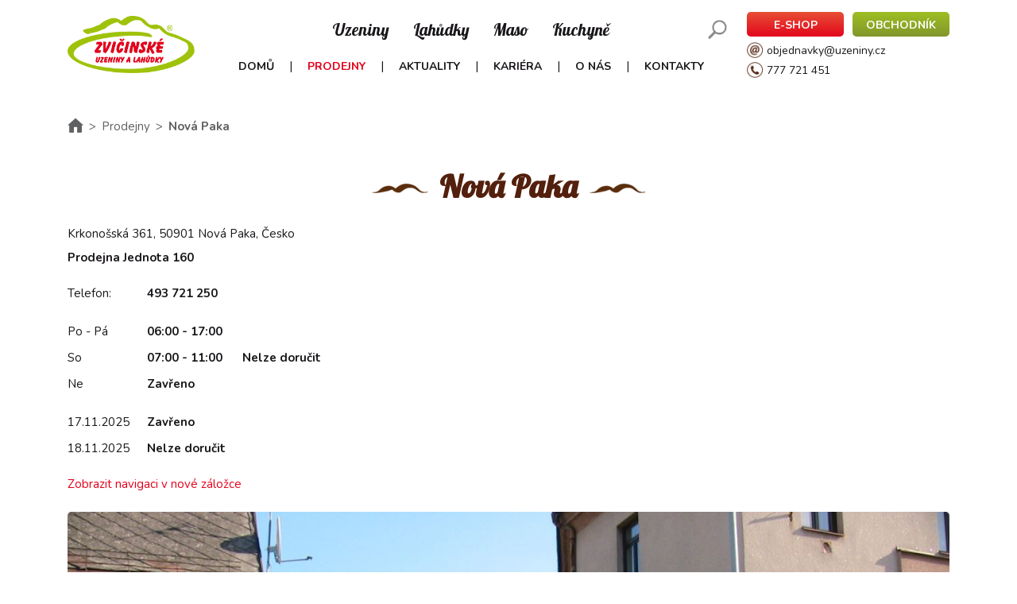

--- FILE ---
content_type: text/html; charset=utf-8
request_url: https://www.uzeniny.cz/Nova-Paka-1.html
body_size: 10815
content:


<!DOCTYPE HTML> 
<html xmlns="http://www.w3.org/1999/xhtml" lang="cs">
<head><title>
	Nová Paka | Zvičinské uzeniny a lahůdky
</title><meta http-equiv="Content-Type" content="text/html; charset=UTF-8" /><meta name="description" content="Nová Paka" /><meta name="keywords" content="klicova slova" /><meta name="robots" content="All,Follow" /><meta name="viewport" content="width=device-width, initial-scale=1" /><link rel="icon" href="/favicon.ico" type="image/x-icon" /><link rel="icon" type="image/png" sizes="32x32" href="/Img/favicon-32x32.png" /><link rel="icon" type="image/png" sizes="96x96" href="/Img/favicon-96x96.png" /><link rel="icon" type="image/png" sizes="16x16" href="/Img/favicon-16x16.png" /><link href="https://fonts.googleapis.com/css?family=Lobster&amp;subset=latin-ext" rel="stylesheet" /><link href="https://fonts.googleapis.com/css?family=Nunito:400,700&amp;subset=latin-ext" rel="stylesheet" />
        <script>(function(w,d,s,l,i){w[l]=w[l]||[];w[l].push({'gtm.start': new Date().getTime(),event:'gtm.js'});var f=d.getElementsByTagName(s)[0],
        j=d.createElement(s),dl=l!='dataLayer'?'&l='+l:'';j.async=true;j.src='https://www.googletagmanager.com/gtm.js?id='+i+dl;f.parentNode.insertBefore(j,f);
        })(window,document,'script','dataLayer','GTM-WJ396R2');</script>
    

    <script type="text/javascript" src="https://maps.google.com/maps/api/js?key=AIzaSyDLfl67acIsyXIMe-TLYv8XPF3Ee5Lv278"></script>
    <script>function resizeIframe(obj) { obj.style.height = obj.contentWindow.document.body.scrollHeight + 'px'; }</script>

 <link href="/WebResource.axd?d=dd66d9ZGyjUF5T3dYyGYQ3DgNkrNTmz6j63h8rQXB5nnyHPOoUBDNYEEkajgoEhGQj1_RmVFbS33mQdAZGZIcciEbi_WexLkXnqA2WxVxgG3yfyFPpeVawQv_4C5P2gLGI60P5mnKiIFGl_kLtJo1A2&amp;t=635603318500000000" type="text/css" rel="stylesheet" class="Telerik_stylesheet" /><link href="/WebResource.axd?d=1NvYoz0PThwFqfEMqAT8nH95W6aWuejdfhQ2cu4i8r8_cWVUSoicveza8Bl3xoTbOZI6mzLuYWDxwlku_tJaWKDMjGCOePvBOu60S-_ov9MgtuyCKVF9wpmHSHuXUdLjbvdfF1bU-iIF9SMri4ITLx6aDJqiO5Psw16uPRZL9s8ChP7SBQE0M6p6bQPQ-jUS0&amp;t=635603318500000000" type="text/css" rel="stylesheet" class="Telerik_stylesheet" /><link href="/WebResource.axd?d=QoME4TC0Qrrpv-UiVvFiBAAU6NzUJhk6-2321xvmr_YptFsY_a0XaEXmgZkSMY6ErAy-titYtI1EYNoGcNXcU2iNgFR30hXtCGO3txF4JzmFog2_aWXVUo9HAyf5K9DwYopDal-xr_5fuw25eAnagA2&amp;t=635603318500000000" type="text/css" rel="stylesheet" class="Telerik_stylesheet" /><link href="/WebResource.axd?d=OogiC9nkWYQ1_VMqCRqBr_V7QgXuqbTTNkeCiQVLZGCHqC1rBFWHJTPOHi3k5DDC_qZzbIdLdC0fO0DxWlwrhEEQbx1kmpX-B8wQw8Ferfp7H1HsCf7oAhBXNpLAZgvbMxFZXagI8Nbf1ULCIniDvLy05wjsmSmt3YftuuVBpV-MJOQkN_-NevLwbAZs64pp0&amp;t=635603318500000000" type="text/css" rel="stylesheet" class="Telerik_stylesheet" /></head>
  
 <body>


    <noscript><iframe src="https://www.googletagmanager.com/ns.html?id=GTM-WJ396R2" height="0" width="0" style="display:none;visibility:hidden"></iframe></noscript>



<link href="/Styles/css?v=sSe0S6B2oMsaelX-mxNewv8_dnEVWdo4X3HYelIg9l41" rel="stylesheet"/>
<script src="/Scripts/js?v=kW1Xy6JktY78XT8DbTDto6YJ0GAm3m5tXFABX-n6jd81"></script>

	  


<form method="post" action="./Nova-Paka-1.html" onsubmit="javascript:return WebForm_OnSubmit();" id="frmMain">
<div class="aspNetHidden">
<input type="hidden" name="rSm_TSM" id="rSm_TSM" value="" />
<input type="hidden" name="__EVENTTARGET" id="__EVENTTARGET" value="" />
<input type="hidden" name="__EVENTARGUMENT" id="__EVENTARGUMENT" value="" />
<input type="hidden" name="__VIEWSTATE" id="__VIEWSTATE" value="/[base64]/[base64]/[base64]/[base64]/OdX8qrpBBppT/c4Cx" />
</div>

<script type="text/javascript">
//<![CDATA[
var theForm = document.forms['frmMain'];
if (!theForm) {
    theForm = document.frmMain;
}
function __doPostBack(eventTarget, eventArgument) {
    if (!theForm.onsubmit || (theForm.onsubmit() != false)) {
        theForm.__EVENTTARGET.value = eventTarget;
        theForm.__EVENTARGUMENT.value = eventArgument;
        theForm.submit();
    }
}
//]]>
</script>


<script src="/WebResource.axd?d=6vMxBMhJ0K4wKpNZkaEiwujcTbNPljOYyubu5zmAdsXgYTV0tKyBmKJ-916_Ykdw4ZWMnEiK8z4i8jZ45BXieewClUN0zPRGMNEXKKlqZl01&amp;t=638901608248157332" type="text/javascript"></script>


<script src="/ScriptResource.axd?d=EAELFZmVlKyUdPTdq5DSNAamRctQMxEOwEHwLPLBhMPtVOHiA-gxHZLpsp91b_yg0y3yk_ef5Dn7-ZRWp0nZbRxHenAwzimKKR7m2RtM8Utefym6A_8kUdnFKzPJoyBH210WIUTg45bhFXAT8rnOS6Qrz2uQ6k5fOanx1qI4hdM1&amp;t=ffffffff93d1c106" type="text/javascript"></script>
<script src="/Telerik.Web.UI.WebResource.axd?_TSM_HiddenField_=rSm_TSM&amp;compress=1&amp;_TSM_CombinedScripts_=%3b%3bSystem.Web.Extensions%2c+Version%3d4.0.0.0%2c+Culture%3dneutral%2c+PublicKeyToken%3d31bf3856ad364e35%3aen-US%3aa8328cc8-0a99-4e41-8fe3-b58afac64e45%3aea597d4b%3ab25378d2%3bTelerik.Web.UI%2c+Version%3d2015.1.225.45%2c+Culture%3dneutral%2c+PublicKeyToken%3d121fae78165ba3d4%3aen-US%3ad3cd47d0-4d93-4bad-8b9f-f9fea0aa4c69%3a16e4e7cd%3aed16cbdc%3a11e117d7%3af7645509%3a24ee1bba%3ac128760b%3a88144a7a%3a1e771326%3aeaae47ab%3ab7778d6c" type="text/javascript"></script>
<script type="text/javascript">
//<![CDATA[
function WebForm_OnSubmit() {
if (typeof(ValidatorOnSubmit) == "function" && ValidatorOnSubmit() == false) return false;
return true;
}
//]]>
</script>

<div class="aspNetHidden">

	<input type="hidden" name="__VIEWSTATEGENERATOR" id="__VIEWSTATEGENERATOR" value="CA0B0334" />
	<input type="hidden" name="__EVENTVALIDATION" id="__EVENTVALIDATION" value="/wEdAAY2RGiq5VnjaCoS5S8Pwfx/1rZ5YpFi9x1n9Ze6j+VCaJuVqYDenWWC/d4AFs3JQl0wEPR7K/bIOGle9h/btGe1ZsxAiVyMoTmR2+XdY0Uf939nToOGoE9vF3+AvSU1MqeMx3hMC/q7BFi2VZEIQ+brsZsub7I+315YGrR29u6MuA==" />
</div>

    <script type="text/javascript">
//<![CDATA[
Sys.WebForms.PageRequestManager._initialize('rSm', 'frmMain', ['tphZapatiPanel','','tajaxPanel','','taVyhledatPanel','','trAmSU','rAmSU'], [], [], 90, '');
//]]>
</script>

    <!-- 2015.1.225.45 --><div id="rAmSU">
	<span id="rAm" style="display:none;"></span>
</div>
	
    <div id="notify">
        <div id="notify_text"></div>
        <div id="pb"><div></div></div>
    </div>

    <div id="popWinBg"></div><div id="popWin"></div>

    <div id="preloader">
		<div class="center"><img src="/Img/Logo.png" alt="" /></div>
        <h3><span id="lblLoading">Probíhá načítání...</span></h3>
	</div>

    <div class="container-fluid zahlavi-bg" id="zahlavi"><div class="container zahlavi-cont"><div class="row"><div class="col-xs-12 col-lg-2 zahlavi-logo"><a href="//www.uzeniny.cz" class="alogo"><img class="logo" src="/Img/Logo.png" alt="Zvičinské uzeniny" /></a><div id="hambmenu"><img src="/Img/menu.png" alt="Menu" id="menu" /></div></div><div class="col-xs-12 col-lg-7 horni-menu"><div class="row"><div class="col-xs-12" id="vyhledat-row"><ul class="kategorie"><li><a href="/Uzeniny.html">Uzeniny</a></li><li><a href="/Lahudky.html">Lahůdky</a></li><li><a href="/Maso.html">Maso</a></li><li><a href="/Kuchyne.html">Kuchyně</a></li></ul><img src="/Img/icoHledat.png" alt="Vyhledat" id="icovyhledat" /></div><div class="col-xs-12" id="vyhledat-row-hover"><div class="row box"><div class="col-2"><div class="RadAjaxPanel" id="aVyhledatPanel">
	<div id="aVyhledat">
		<div id="txt" class="RadCaptcha RadCaptcha_Default">
			<span id="txt_ctl00" style="visibility:hidden;"></span><div id="txt_SpamProtectorPanel">
				<label for="txt_InvisibleTextBox" id="txt_HiddenLabel" style="display:none;">Do not fill this textbox.</label><input name="txt$InvisibleTextBox" type="text" id="txt_InvisibleTextBox" style="display:none;" />
			</div><input id="txt_ClientState" name="txt_ClientState" type="hidden" />
		</div><div class="row vyhledat"><div class="col-xs-12"><div id="txtVyhledat" class="RadSearchBox RadSearchBox_Bootstrap txtvyhledat" style="width:100%;">
			<span class="rsbInner"><input class="rsbInput radPreventDecorate rsbEmptyMessage" type="text" value="Vyhledat" name="txtVyhledat" id="txtVyhledat_Input" /><button class="rsbButton rsbButtonSearch" type="button"><span class="rsbIcon rsbIconSearch"><!-- &nbsp; --></span></button></span><div class="rsbSlide" style="display:none;">
				<div class="rsbPopup rsbPopup_Bootstrap">
					<div class="rsbHeader" style="height:37px;">
						<ul class="vyhledat-header"><li class="nazev">Název</li></ul>
					</div>
				</div>
			</div><input id="txtVyhledat_ClientState" name="txtVyhledat_ClientState" type="hidden" />
		</div></div></div><input type="hidden" name="hVyhledat" id="hVyhledat" value="Probíhá načítání produktu..." />
	</div>
</div></div><div class="col-1 right"><img src="/Img/icoZavrit.png" alt="Zavřít" class="icoZavrit" id="icovyhledatzavrit" /></div></div></div><div class="col-xs-12"><ul class="menu pt15"><li class="mi" onclick="GetURL('/Zvicinske-uzeniny.html');"><a href="/Zvicinske-uzeniny.html" class="p">Domů</a></li>&nbsp;|&nbsp;<li class="mi selected" onclick="GetURL('https://www.uzeniny.cz/mp/');"><a href="https://www.uzeniny.cz/mp/" class="p">Prodejny</a></li>&nbsp;|&nbsp;<li class="mi" onclick="GetURL('/Aktuality.html');"><a href="/Aktuality.html" class="p">Aktuality</a></li>&nbsp;|&nbsp;<li class="mi" onclick="GetURL('/Kariera.html');"><a href="/Kariera.html" class="p">Kariéra</a></li>&nbsp;|&nbsp;<li class="mi" onclick="GetURL('/O-nas.html');"><a href="/O-nas.html" class="p">O nás</a></li>&nbsp;|&nbsp;<li class="mi" onclick="GetURL('/Kontakty.html');"><a href="/Kontakty.html" class="p">Kontakty</a></li></ul></div></div></div><div class="col-xs-12 col-lg-3 hm-kontakt"><div class="cmd"><a href="https://eshop.uzeniny.cz" class="eshop">E-SHOP</a><a href="/Obchodnik.html" class="obchodnik">OBCHODNÍK</a></div><div class="kontakt"><img src="/Img/icoEmail.png" alt="E-mail" /><a href="mailto:objednavky@uzeniny.cz">objednavky@uzeniny.cz</a></div><div class="kontakt"><img src="/Img/icoTelefon.png" alt="Telefon" /><span>777 721 451</span></div></div></div><div id="menu-mobil" class="row hidden"><div class="col-xs-12"><ul><li class="mi" onclick="GetURL('/Zvicinske-uzeniny.html');">Domů</li><li class="mi selected" onclick="GetURL('https://www.uzeniny.cz/mp/');">Prodejny</li><li class="mi" onclick="GetURL('/Aktuality.html');">Aktuality</li><li class="mi" onclick="GetURL('/Kariera.html');">Kariéra</li><li class="mi" onclick="GetURL('/O-nas.html');">O nás</li><li class="mi" onclick="GetURL('/Kontakty.html');">Kontakty</li></ul></div></div></div></div>

	<div class="container prodejna-detail data"><div class="bc"><a href="//www.uzeniny.cz"><img src="/Img/icoDomu.png" alt="Úvodní stránka" /></a><span class="sep">&gt;</span><a href="/Prodejny.html">Prodejny</a><span class="sep">&gt;</span>Nová Paka</div><div class="row"><div class="col-xs-12"><div class="row"><div class="col-xs-12"><h1><img src="/Img/icoSep.png" alt="" />Nová Paka<img src="/Img/icoSep.png" alt="" /></h1></div></div><div class="sep">Krkonošská 361, 50901 Nová Paka, Česko<br />
<strong>Prodejna Jednota 160</strong></div><div class="sep"><div><span class="den">Telefon:</span><span class="cas"><strong>493 721 250</strong></span></div></div><div class="oteviraci_doba"><span class="den">Po - Pá</span><span class="cas">06:00 - 17:00</span></div><div class="oteviraci_doba"><span class="den">So</span><span class="cas">07:00 - 11:00</span><strong>Nelze&nbsp;doručit</strong></div><div class="oteviraci_doba"><span class="den">Ne</span><span class="cas">Zavřeno</span></div><div class="pt15"></div><div class="oteviraci_doba"><span class="den">17.11.2025</span><span class="cas">Zavřeno</span></div><div class="oteviraci_doba"><span class="den">18.11.2025</span><span class="cas">Nelze doručit</span></div></div></div><div class="row"><div class="col-xs-12 pt15"><a href='/id-40/Navigovat.html' target='_blank'>Zobrazit navigaci v nové záložce</a></div></div><div class="row"><div class="col-xs-12 imgresp"><img src="/Foto/Prodejny/40/Img/v1/Nahled1/IMG_5604.JPG" alt="Nová Paka" onclick="Galerie(0);" class="pointer" /></div></div></div><script type="text/javascript">], { startFrom: $foto, skin: 'smooth', path: 'vertical', infinite: 'true', fullViewPort: 'fill', controls: { arrows: true, fullscreen: false, slideshow: false }, text: { close: 'Zavřít', next: 'Další', previous: 'Předchozí' }, maxScale: 10, minScale: .1, overlay: { opacity: .9 }, styles: { nextOffsetX: 0, nextOpacity: .55, prevOffsetX: 0, prevOpacity: .55 }, thumbnails: { normalOpacity: .6, activeOpacity: 1, maxHeight: 90 } } ); return false; } </script>

	<div class="RadAjaxPanel" id="phZapatiPanel">
	<div id="phZapati">
		<div class="container-fluid zapati padding-top-30"><div class="container"><div class="row"><div class="col-xs-12 col-lg-5 col"><strong>Zvičinské uzeniny a lahůdky s.r.o.</strong><br />
Dolní Brusnice 78<br />
544 72 Dolní Brusnice<br />
Česká Republika<br />
IČ: 47471450<br />
DIČ: CZ 47471450<br />
Firma je zapsána v obchodním rejstříku pod Spisovou značkou:&nbsp;C&nbsp;3017 vedenou u Krajského soudu v Hradci Králové</div><div class="col-xs-12 col-lg-2 col"><div><a href="/Uzeniny.html">Uzeniny</a></div><div><a href="/Lahudky.html">Lahůdky</a></div><div><a href="/Maso.html">Maso</a></div><div><a href="/Kuchyne.html">Kuchyně</a></div></div><div class="col-xs-12 col-lg-2 col"><div><a href="/Zvicinske-uzeniny.html" class="p">Domů</a></div><div><a href="https://www.uzeniny.cz/mp/.html" class="p">Prodejny</a></div><div><a href="/Aktuality.html" class="p">Aktuality</a></div><div><a href="/Kariera.html" class="p">Kariéra</a></div><div><a href="/O-nas.html" class="p">O nás</a></div><div><a href="/Kontakty.html" class="p">Kontakty</a></div><div><a href="/Ochrana-osobnich-udaju.html">Ochrana osobních údajů</a></div><div><a href="/Jak-nakupovat.html">Jak nakupovat</a></div><div><a href="/Oznamovani.html">Oznamování</a></div></div><div class="col-xs-12 col-lg-3 col"><div class="row newsletter"><div class="col-xs-12"><h2>Přihlaste se k odběru novinek</h2></div><div class="col-xs-7 col-sm-9 col-lg-7 left"><span id="txtEmailNewsletter_wrapper" class="riSingle RadInput RadInput_Bootstrap" style="width:100%;"><input id="txtEmailNewsletter" name="txtEmailNewsletter" size="20" maxlength="60" class="riTextBox riEmpty" value="E-mailová adresa" type="text" autocomplete="off" /><input id="txtEmailNewsletter_ClientState" name="txtEmailNewsletter_ClientState" type="hidden" /></span></div><div class="col-xs-5 col-sm-3 col-lg-5 right"><div id="txtName2" class="RadCaptcha RadCaptcha_Default">
			<span id="txtName2_ctl00" style="visibility:hidden;"></span><div id="txtName2_SpamProtectorPanel">
				<label for="txtName2_InvisibleTextBox" id="txtName2_HiddenLabel" style="display:none;">Do not fill this textbox.</label><input name="txtName2$InvisibleTextBox" type="text" id="txtName2_InvisibleTextBox" style="display:none;" />
			</div><input id="txtName2_ClientState" name="txtName2_ClientState" type="hidden" />
		</div><input type="button" name="cmdOdeslatNewsletter" value="Odeslat" onclick="ShowPopInfo(&#39;Probíhá přihlášení k odběru novinek...&#39;);WebForm_DoPostBackWithOptions(new WebForm_PostBackOptions(&quot;cmdOdeslatNewsletter&quot;, &quot;&quot;, true, &quot;&quot;, &quot;&quot;, false, true))" id="cmdOdeslatNewsletter" class="cmdNewsletter" /></div></div><div class="row"><div class="col-xs-12 icoFB"><a href="https://www.facebook.com/uzeniny.cz/" target="_blank"><img src="/Img/icoFB.png" alt="Facebook" /></a></div></div></div></div></div></div>
	</div>
</div>

    <div class="RadAjaxPanel" id="ajaxPanel">
	<div id="ajax">

	</div>
</div>

	<div id="scrolltop">&nbsp;</div>


<script type="text/javascript">
//<![CDATA[
var Page_Validators =  new Array(document.getElementById("txt_ctl00"), document.getElementById("txtName2_ctl00"));
//]]>
</script>

<script type="text/javascript">
//<![CDATA[
var txt_ctl00 = document.all ? document.all["txt_ctl00"] : document.getElementById("txt_ctl00");
txt_ctl00.evaluationfunction = "CustomValidatorEvaluateIsValid";
var txtName2_ctl00 = document.all ? document.all["txtName2_ctl00"] : document.getElementById("txtName2_ctl00");
txtName2_ctl00.evaluationfunction = "CustomValidatorEvaluateIsValid";
//]]>
</script>


<script type="text/javascript">
//<![CDATA[

var Page_ValidationActive = false;
if (typeof(ValidatorOnLoad) == "function") {
    ValidatorOnLoad();
}

function ValidatorOnSubmit() {
    if (Page_ValidationActive) {
        return ValidatorCommonOnSubmit();
    }
    else {
        return true;
    }
}
        Sys.Application.add_init(function() {
    $create(Telerik.Web.UI.RadAjaxManager, {"_updatePanels":"","ajaxSettings":[],"clientEvents":{OnRequestStart:"",OnResponseEnd:""},"defaultLoadingPanelID":"","enableAJAX":true,"enableHistory":false,"links":[],"styles":[],"uniqueID":"rAm","updatePanelsRenderMode":1}, null, null, $get("rAm"));
});

document.getElementById('txt_ctl00').dispose = function() {
    Array.remove(Page_Validators, document.getElementById('txt_ctl00'));
}
Sys.Application.add_init(function() {
    $create(Telerik.Web.UI.RadCaptcha, {"_audioUrl":"/Telerik.Web.UI.WebResource.axd?type=cah\u0026isc=true\u0026guid=d6af3204-2cf1-4c70-845e-90ccfee411ac","_enableAudio":false,"_persistCode":false,"clientStateFieldID":"txt_ClientState"}, null, null, $get("txt"));
});

var callBackFrameUrl='/WebResource.axd?d=1AvRDSvfH4kcbFo0zdizqIgbDxSlM_3aQ7ua5NyR2oE0x1t7V3_tCuGYkEO9ZsQVLxaGBqWHqMJVu1YwsSNLPzRGm34LwwXSxSjVKoIX0C01&t=638901608248157332';
WebForm_InitCallback();Sys.Application.add_init(function() {
    $create(Telerik.Web.UI.RadSearchBox, {"_emptyMessage":"Vyhledat","_postBackOnSearch":true,"_postBackReference":"__doPostBack(\u0027txtVyhledat\u0027,\u0027arguments\u0027)","_showAllResultsText":"Zobrazit všechny produkty","_skinName":"Bootstrap","_uniqueId":"txtVyhledat","clientStateFieldID":"txtVyhledat_ClientState","maxResultCount":20}, {"search":Vyhledat_Click}, null, $get("txtVyhledat"));
});
Sys.Application.add_init(function() {
    $create(Telerik.Web.UI.RadAjaxPanel, {"clientEvents":{OnRequestStart:"",OnResponseEnd:""},"enableAJAX":true,"enableHistory":false,"links":[],"loadingPanelID":"","styles":[],"uniqueID":"aVyhledat"}, null, null, $get("aVyhledat"));
});
Sys.Application.add_init(function() {
    $create(Telerik.Web.UI.RadTextBox, {"_displayText":"E-mailová adresa","_focused":false,"_initialValueAsText":"","_postBackEventReferenceScript":"setTimeout(\"__doPostBack(\\\u0027txtEmailNewsletter\\\u0027,\\\u0027\\\u0027)\", 0)","_skin":"Bootstrap","_validationText":"","clientStateFieldID":"txtEmailNewsletter_ClientState","emptyMessage":"E-mailová adresa","enabled":true,"styles":{HoveredStyle: ["width:100%;", "riTextBox riHover"],InvalidStyle: ["width:100%;", "riTextBox riError"],DisabledStyle: ["width:100%;", "riTextBox riDisabled"],FocusedStyle: ["width:100%;", "riTextBox riFocused"],EmptyMessageStyle: ["width:100%;", "riTextBox riEmpty"],ReadOnlyStyle: ["width:100%;", "riTextBox riRead"],EnabledStyle: ["width:100%;", "riTextBox riEnabled"]}}, null, null, $get("txtEmailNewsletter"));
});

document.getElementById('txtName2_ctl00').dispose = function() {
    Array.remove(Page_Validators, document.getElementById('txtName2_ctl00'));
}
Sys.Application.add_init(function() {
    $create(Telerik.Web.UI.RadCaptcha, {"_audioUrl":"/Telerik.Web.UI.WebResource.axd?type=cah\u0026isc=true\u0026guid=963bfc30-7ead-4fc4-8ad3-9ae02bc68ad8","_enableAudio":false,"_persistCode":false,"clientStateFieldID":"txtName2_ClientState"}, null, null, $get("txtName2"));
});
Sys.Application.add_init(function() {
    $create(Telerik.Web.UI.RadAjaxPanel, {"clientEvents":{OnRequestStart:"",OnResponseEnd:""},"enableAJAX":true,"enableHistory":false,"links":[],"loadingPanelID":"","styles":[],"uniqueID":"phZapati"}, null, null, $get("phZapati"));
});
Sys.Application.add_init(function() {
    $create(Telerik.Web.UI.RadAjaxPanel, {"clientEvents":{OnRequestStart:"",OnResponseEnd:""},"enableAJAX":true,"enableHistory":false,"links":[],"loadingPanelID":"","styles":[],"uniqueID":"ajax"}, null, null, $get("ajax"));
});
//]]>
</script>
</form>
</body>
</html>

--- FILE ---
content_type: text/css
request_url: https://www.uzeniny.cz/WebResource.axd?d=1NvYoz0PThwFqfEMqAT8nH95W6aWuejdfhQ2cu4i8r8_cWVUSoicveza8Bl3xoTbOZI6mzLuYWDxwlku_tJaWKDMjGCOePvBOu60S-_ov9MgtuyCKVF9wpmHSHuXUdLjbvdfF1bU-iIF9SMri4ITLx6aDJqiO5Psw16uPRZL9s8ChP7SBQE0M6p6bQPQ-jUS0&t=635603318500000000
body_size: 968
content:
.RadSearchBox_Bootstrap{color:#333;font-size:14px;font-family:"Helvetica Neue",Helvetica,Arial,sans-serif;line-height:1.42857}.RadSearchBox_Bootstrap .rsbInner{padding:0;border-radius:4px;border-color:#ccc;color:#555;background-color:#fff}.RadSearchBox_Bootstrap .rsbInner.rsbHovered{border-color:#adadad;color:#555;background-color:#fff}.RadSearchBox_Bootstrap .rsbInner.rsbFocused{border-color:#66afe9;color:#555;background-color:#fff}.RadSearchBox_Bootstrap .rsbInner.rsbDisabled{border-color:#ccc;color:#909090;background-color:#eee}.RadSearchBox_Bootstrap .rsbInput{margin:0;padding:5px 12px;height:20px;line-height:20px;font:inherit}.RadSearchBox_Bootstrap .rsbButton{padding:6px 12px;width:32px;height:32px;border-color:#ccc;color:#333;background-color:#fff}.RadSearchBox_Bootstrap .rsbButton:hover{border-color:#c2c2c2;color:#333;background-color:#e0e0e0}.RadSearchBox_Bootstrap .rsbButton:active{border-color:#c2c2c2;color:#333;background-color:#e0e0e0}.RadSearchBox_Bootstrap .rsbButtonSearch{margin:0;border-width:0 0 0 1px;border-radius:0 4px 4px 0}.RadSearchBox_Bootstrap .rsbButtonSearch .rsbIcon{width:20px;height:20px;background-image:url('WebResource.axd?d=dv4cMVQ_VNPdc1oOct1CnDZu-YUK2hz7_QF5Y2hYH4yi07Gaje_BoMYTFosx5vGag-SjdzmupTuOTqwXmytLvUWYIn1zrwfNhV-KRw1giot2Z3oPhqCdmK8CfI73j2nJTYqUXsktt9B-Ty6r-_yBEZGo3iIkP5KrJDgHEkVAFbyYmRmFtvTybtadQRLCkLa70&t=635603318500000000');background-position:-15px -4715px}.RadSearchBox_Bootstrap .rsbButtonsLeft .rsbButton{border-width:0 1px 0 0}.RadSearchBox_Bootstrap .rsbButtonsLeft .rsbButton:first-child{border-radius:4px 0 0 4px}.RadSearchBox_Bootstrap .rsbButtonsRight .rsbButton{border-width:0 0 0 1px}.RadSearchBox_Bootstrap .rsbSearchContext{margin:-1px 0 -1px -1px}.RadSearchBox_Bootstrap .rsbSCInner{padding:6px 40px 6px 12px;height:auto;border-radius:4px 0 0 4px;line-height:1.42857;border-color:#ccc;color:#333;background-color:#fff}.RadSearchBox_Bootstrap .rsbSCIcon{background-image:url('WebResource.axd?d=dv4cMVQ_VNPdc1oOct1CnDZu-YUK2hz7_QF5Y2hYH4yi07Gaje_BoMYTFosx5vGag-SjdzmupTuOTqwXmytLvUWYIn1zrwfNhV-KRw1giot2Z3oPhqCdmK8CfI73j2nJTYqUXsktt9B-Ty6r-_yBEZGo3iIkP5KrJDgHEkVAFbyYmRmFtvTybtadQRLCkLa70&t=635603318500000000');background-position:-17px -67px;right:5px}.RadSearchBox_Bootstrap .rsbSCHovered{border-color:#c2c2c2;color:#333;background-color:#e0e0e0}.RadSearchBox_Bootstrap .rsbSCFocused{border-color:#c2c2c2;color:#333;background-color:#e0e0e0}.RadSearchBox_Bootstrap .rsbSCDisabled{border-color:#ccc;color:#333;background-color:#fff}.RadSearchBox_Bootstrap .rsbLoadingIcon{background-image:url('WebResource.axd?d=xdwFZ9Sg09G5rEKZRGVh02fsfnaLWEAwpYs8EhBnz7wF_RSKxJ8axH0BffxYshzwYmK13tCTo0QSf8XT6S3MysEfnyMaqGxOYfBX56kIBjAPJAf3tNL9A9TNUzVIMeksM5PboBGuZEiw7Lbk1ahaWV4s4I75N6BHoAgz1HlLEPCgChh57dD0MYLKsewy_Z_w0&t=635603318500000000')}.rsbPopup_Bootstrap{border-color:#ddd;color:#333;background-color:#fff;margin:2px 0 0 0;padding:5px 0;font-size:14px;font-family:"Helvetica Neue",Helvetica,Arial,sans-serif;line-height:1.42857}.rsbPopup_Bootstrap .rsbHeader,.rsbPopup_Bootstrap .rsbFooter{border-color:#e7e7e7;color:#333;background-color:#f5f5f5}.rsbPopup_Bootstrap .rsbShowAll{border-color:#e7e7e7;color:#333;background-color:#f5f5f5}.rsbPopup_Bootstrap .rsbListItem{padding:3px 20px}.rsbPopup_Bootstrap .rsbListItemHovered{background-color:#f5f5f5}.rsbPopup_Bootstrap .rsbListItemSelected{color:#fff;background-color:#428bca}.rsbPopup_Bootstrap .rsbListItemLoading{background-color:#f5f5f5}.RadSearchBox_Bootstrap[dir="rtl"] .rsbButtonSearch{border-width:0 1px 0 0;border-radius:4px 0 0 4px}.RadSearchBox_Bootstrap[dir="rtl"] .rsbButtonsLeft .rsbButton{border-width:0 1px 0 0}.RadSearchBox_Bootstrap[dir="rtl"] .rsbButtonsLeft .rsbButton:first-child{border-radius:4px 0 0 4px}.RadSearchBox_Bootstrap[dir="rtl"] .rsbButtonsRight .rsbButton{border-width:0 0 0 1px}

--- FILE ---
content_type: text/plain
request_url: https://www.google-analytics.com/j/collect?v=1&_v=j102&a=1832309726&t=pageview&_s=1&dl=https%3A%2F%2Fwww.uzeniny.cz%2FNova-Paka-1.html&ul=en-us%40posix&dt=Nov%C3%A1%20Paka%20%7C%20Zvi%C4%8Dinsk%C3%A9%20uzeniny%20a%20lah%C5%AFdky&sr=1280x720&vp=1280x720&_u=YADAAEABAAAAACAAI~&jid=1281032468&gjid=1249679574&cid=693322324.1763356998&tid=UA-117338809-1&_gid=670892603.1763356998&_r=1&_slc=1&gtm=45He5bc1n81WJ396R2v78754969za200zd78754969&gcd=13l3l3l3l1l1&dma=0&tag_exp=103116026~103200004~104527906~104528501~104684208~104684211~105322304~115583767~115938465~115938469~116217636~116217638~116474638&z=1322998029
body_size: -564
content:
2,cG-TZJ8WBDJJQ